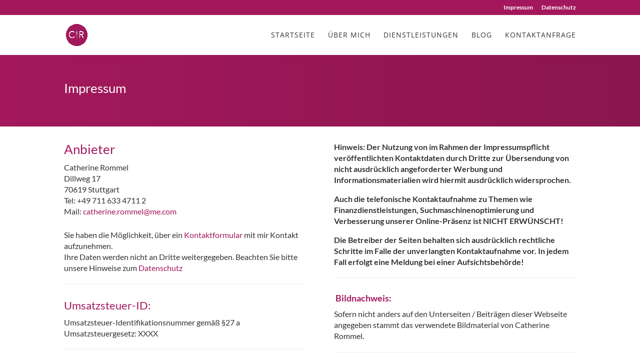

--- FILE ---
content_type: text/css; charset=utf-8
request_url: https://www.rommelcoacht.de/wp-content/et-cache/10/et-divi-dynamic-tb-832-tb-632-10-late.css?ver=1769005586
body_size: 881
content:
.et_pb_post{margin-bottom:60px;word-wrap:break-word}.et_pb_fullwidth_post_content.et_pb_with_border img,.et_pb_post_content.et_pb_with_border img,.et_pb_with_border .et_pb_post .et_pb_slides,.et_pb_with_border .et_pb_post img:not(.woocommerce-placeholder),.et_pb_with_border.et_pb_posts .et_pb_post,.et_pb_with_border.et_pb_posts_nav span.nav-next a,.et_pb_with_border.et_pb_posts_nav span.nav-previous a{border:0 solid #333}.et_pb_post .entry-content{padding-top:30px}.et_pb_post .entry-featured-image-url{display:block;position:relative;margin-bottom:30px}.et_pb_post .entry-title a,.et_pb_post h2 a{text-decoration:none}.et_pb_post .post-meta{font-size:14px;margin-bottom:6px}.et_pb_post .more,.et_pb_post .post-meta a{text-decoration:none}.et_pb_post .more{color:#82c0c7}.et_pb_posts a.more-link{clear:both;display:block}.et_pb_posts .et_pb_post{position:relative}.et_pb_has_overlay.et_pb_post .et_pb_image_container a{display:block;position:relative;overflow:hidden}.et_pb_image_container img,.et_pb_post a img{vertical-align:bottom;max-width:100%}@media (min-width:981px) and (max-width:1100px){.et_pb_post{margin-bottom:42px}}@media (max-width:980px){.et_pb_post{margin-bottom:42px}.et_pb_bg_layout_light_tablet .et_pb_post .post-meta,.et_pb_bg_layout_light_tablet .et_pb_post .post-meta a,.et_pb_bg_layout_light_tablet .et_pb_post p{color:#666}.et_pb_bg_layout_dark_tablet .et_pb_post .post-meta,.et_pb_bg_layout_dark_tablet .et_pb_post .post-meta a,.et_pb_bg_layout_dark_tablet .et_pb_post p{color:inherit}.et_pb_bg_layout_dark_tablet .comment_postinfo a,.et_pb_bg_layout_dark_tablet .comment_postinfo span{color:#fff}}@media (max-width:767px){.et_pb_post{margin-bottom:42px}.et_pb_post>h2{font-size:18px}.et_pb_bg_layout_light_phone .et_pb_post .post-meta,.et_pb_bg_layout_light_phone .et_pb_post .post-meta a,.et_pb_bg_layout_light_phone .et_pb_post p{color:#666}.et_pb_bg_layout_dark_phone .et_pb_post .post-meta,.et_pb_bg_layout_dark_phone .et_pb_post .post-meta a,.et_pb_bg_layout_dark_phone .et_pb_post p{color:inherit}.et_pb_bg_layout_dark_phone .comment_postinfo a,.et_pb_bg_layout_dark_phone .comment_postinfo span{color:#fff}}@media (max-width:479px){.et_pb_post{margin-bottom:42px}.et_pb_post h2{font-size:16px;padding-bottom:0}.et_pb_post .post-meta{color:#666;font-size:14px}}
@font-face{font-family:FontAwesome;font-style:normal;font-weight:400;font-display:block;src:url(//www.rommelcoacht.de/wp-content/themes/Divi/core/admin/fonts/fontawesome/fa-regular-400.eot);src:url(//www.rommelcoacht.de/wp-content/themes/Divi/core/admin/fonts/fontawesome/fa-regular-400.eot?#iefix) format("embedded-opentype"),url(//www.rommelcoacht.de/wp-content/themes/Divi/core/admin/fonts/fontawesome/fa-regular-400.woff2) format("woff2"),url(//www.rommelcoacht.de/wp-content/themes/Divi/core/admin/fonts/fontawesome/fa-regular-400.woff) format("woff"),url(//www.rommelcoacht.de/wp-content/themes/Divi/core/admin/fonts/fontawesome/fa-regular-400.ttf) format("truetype"),url(//www.rommelcoacht.de/wp-content/themes/Divi/core/admin/fonts/fontawesome/fa-regular-400.svg#fontawesome) format("svg")}@font-face{font-family:FontAwesome;font-style:normal;font-weight:900;font-display:block;src:url(//www.rommelcoacht.de/wp-content/themes/Divi/core/admin/fonts/fontawesome/fa-solid-900.eot);src:url(//www.rommelcoacht.de/wp-content/themes/Divi/core/admin/fonts/fontawesome/fa-solid-900.eot?#iefix) format("embedded-opentype"),url(//www.rommelcoacht.de/wp-content/themes/Divi/core/admin/fonts/fontawesome/fa-solid-900.woff2) format("woff2"),url(//www.rommelcoacht.de/wp-content/themes/Divi/core/admin/fonts/fontawesome/fa-solid-900.woff) format("woff"),url(//www.rommelcoacht.de/wp-content/themes/Divi/core/admin/fonts/fontawesome/fa-solid-900.ttf) format("truetype"),url(//www.rommelcoacht.de/wp-content/themes/Divi/core/admin/fonts/fontawesome/fa-solid-900.svg#fontawesome) format("svg")}@font-face{font-family:FontAwesome;font-style:normal;font-weight:400;font-display:block;src:url(//www.rommelcoacht.de/wp-content/themes/Divi/core/admin/fonts/fontawesome/fa-brands-400.eot);src:url(//www.rommelcoacht.de/wp-content/themes/Divi/core/admin/fonts/fontawesome/fa-brands-400.eot?#iefix) format("embedded-opentype"),url(//www.rommelcoacht.de/wp-content/themes/Divi/core/admin/fonts/fontawesome/fa-brands-400.woff2) format("woff2"),url(//www.rommelcoacht.de/wp-content/themes/Divi/core/admin/fonts/fontawesome/fa-brands-400.woff) format("woff"),url(//www.rommelcoacht.de/wp-content/themes/Divi/core/admin/fonts/fontawesome/fa-brands-400.ttf) format("truetype"),url(//www.rommelcoacht.de/wp-content/themes/Divi/core/admin/fonts/fontawesome/fa-brands-400.svg#fontawesome) format("svg")}
@font-face{font-family:ETmodules;font-display:block;src:url(//www.rommelcoacht.de/wp-content/themes/Divi/core/admin/fonts/modules/social/modules.eot);src:url(//www.rommelcoacht.de/wp-content/themes/Divi/core/admin/fonts/modules/social/modules.eot?#iefix) format("embedded-opentype"),url(//www.rommelcoacht.de/wp-content/themes/Divi/core/admin/fonts/modules/social/modules.woff) format("woff"),url(//www.rommelcoacht.de/wp-content/themes/Divi/core/admin/fonts/modules/social/modules.ttf) format("truetype"),url(//www.rommelcoacht.de/wp-content/themes/Divi/core/admin/fonts/modules/social/modules.svg#ETmodules) format("svg");font-weight:400;font-style:normal}

--- FILE ---
content_type: text/css; charset=utf-8
request_url: https://www.rommelcoacht.de/wp-content/themes/Divi_child/style.css?ver=4.27.5
body_size: 96
content:
/*
Theme Name: Cord Media Divi Child Theme
Theme URI: http://www.elegantthemes.com/gallery/divi/
Version: 1.0
Description: Erstellt von Cord Media Digital Services
Template: Divi
Author: Frank Oschatz
Author URI: https://www.cordmedia.de
*/

 
/* =Theme customization starts here
------------------------------------------------------- */







--- FILE ---
content_type: text/css; charset=utf-8
request_url: https://www.rommelcoacht.de/wp-content/uploads/gfonts_local/gfonts_local.css?ver=6.9
body_size: 1572
content:
@font-face { font-family: "Lato";font-style: normal;font-weight: 400;font-display: swap;
						src: url("https://www.rommelcoacht.de/wp-content/uploads/gfonts_local/Lato/Lato_100.eot"); /* IE9 Compat Modes */
						src: url("https://www.rommelcoacht.de/wp-content/uploads/gfonts_local/Lato/Lato_100.eot?#iefix") format("embedded-opentype"), /* IE6-IE8 */
							 url("https://www.rommelcoacht.de/wp-content/uploads/gfonts_local/Lato/Lato_100.woff2") format("woff2"), /* Super Modern Browsers */
							 url("https://www.rommelcoacht.de/wp-content/uploads/gfonts_local/Lato/Lato_100.woff") format("woff"), /* Pretty Modern Browsers */
							 url("https://www.rommelcoacht.de/wp-content/uploads/gfonts_local/Lato/Lato_100.ttf")  format("truetype"), /* Safari, Android, iOS */
						 url("https://www.rommelcoacht.de/wp-content/uploads/gfonts_local/Lato/Lato_100.svg#svgFontName") format("svg"); /* Legacy iOS */ }
@font-face { font-family: "Lato";font-style: italic;font-weight: 400;font-display: swap;
						src: url("https://www.rommelcoacht.de/wp-content/uploads/gfonts_local/Lato/Lato_100italic.eot"); /* IE9 Compat Modes */
						src: url("https://www.rommelcoacht.de/wp-content/uploads/gfonts_local/Lato/Lato_100italic.eot?#iefix") format("embedded-opentype"), /* IE6-IE8 */
							 url("https://www.rommelcoacht.de/wp-content/uploads/gfonts_local/Lato/Lato_100italic.woff2") format("woff2"), /* Super Modern Browsers */
							 url("https://www.rommelcoacht.de/wp-content/uploads/gfonts_local/Lato/Lato_100italic.woff") format("woff"), /* Pretty Modern Browsers */
							 url("https://www.rommelcoacht.de/wp-content/uploads/gfonts_local/Lato/Lato_100italic.ttf")  format("truetype"), /* Safari, Android, iOS */
						 url("https://www.rommelcoacht.de/wp-content/uploads/gfonts_local/Lato/Lato_100italic.svg#svgFontName") format("svg"); /* Legacy iOS */ }
@font-face { font-family: "Lato";font-style: normal;font-weight: 300;font-display: swap;
						src: url("https://www.rommelcoacht.de/wp-content/uploads/gfonts_local/Lato/Lato_300.eot"); /* IE9 Compat Modes */
						src: url("https://www.rommelcoacht.de/wp-content/uploads/gfonts_local/Lato/Lato_300.eot?#iefix") format("embedded-opentype"), /* IE6-IE8 */
							 url("https://www.rommelcoacht.de/wp-content/uploads/gfonts_local/Lato/Lato_300.woff2") format("woff2"), /* Super Modern Browsers */
							 url("https://www.rommelcoacht.de/wp-content/uploads/gfonts_local/Lato/Lato_300.woff") format("woff"), /* Pretty Modern Browsers */
							 url("https://www.rommelcoacht.de/wp-content/uploads/gfonts_local/Lato/Lato_300.ttf")  format("truetype"), /* Safari, Android, iOS */
						 url("https://www.rommelcoacht.de/wp-content/uploads/gfonts_local/Lato/Lato_300.svg#svgFontName") format("svg"); /* Legacy iOS */ }
@font-face { font-family: "Lato";font-style: italic;font-weight: 300;font-display: swap;
						src: url("https://www.rommelcoacht.de/wp-content/uploads/gfonts_local/Lato/Lato_300italic.eot"); /* IE9 Compat Modes */
						src: url("https://www.rommelcoacht.de/wp-content/uploads/gfonts_local/Lato/Lato_300italic.eot?#iefix") format("embedded-opentype"), /* IE6-IE8 */
							 url("https://www.rommelcoacht.de/wp-content/uploads/gfonts_local/Lato/Lato_300italic.woff2") format("woff2"), /* Super Modern Browsers */
							 url("https://www.rommelcoacht.de/wp-content/uploads/gfonts_local/Lato/Lato_300italic.woff") format("woff"), /* Pretty Modern Browsers */
							 url("https://www.rommelcoacht.de/wp-content/uploads/gfonts_local/Lato/Lato_300italic.ttf")  format("truetype"), /* Safari, Android, iOS */
						 url("https://www.rommelcoacht.de/wp-content/uploads/gfonts_local/Lato/Lato_300italic.svg#svgFontName") format("svg"); /* Legacy iOS */ }
@font-face { font-family: "Lato";font-style: normal;font-weight: 700;font-display: swap;
						src: url("https://www.rommelcoacht.de/wp-content/uploads/gfonts_local/Lato/Lato_700.eot"); /* IE9 Compat Modes */
						src: url("https://www.rommelcoacht.de/wp-content/uploads/gfonts_local/Lato/Lato_700.eot?#iefix") format("embedded-opentype"), /* IE6-IE8 */
							 url("https://www.rommelcoacht.de/wp-content/uploads/gfonts_local/Lato/Lato_700.woff2") format("woff2"), /* Super Modern Browsers */
							 url("https://www.rommelcoacht.de/wp-content/uploads/gfonts_local/Lato/Lato_700.woff") format("woff"), /* Pretty Modern Browsers */
							 url("https://www.rommelcoacht.de/wp-content/uploads/gfonts_local/Lato/Lato_700.ttf")  format("truetype"), /* Safari, Android, iOS */
						 url("https://www.rommelcoacht.de/wp-content/uploads/gfonts_local/Lato/Lato_700.svg#svgFontName") format("svg"); /* Legacy iOS */ }
@font-face { font-family: "Lato";font-style: italic;font-weight: 700;font-display: swap;
						src: url("https://www.rommelcoacht.de/wp-content/uploads/gfonts_local/Lato/Lato_700italic.eot"); /* IE9 Compat Modes */
						src: url("https://www.rommelcoacht.de/wp-content/uploads/gfonts_local/Lato/Lato_700italic.eot?#iefix") format("embedded-opentype"), /* IE6-IE8 */
							 url("https://www.rommelcoacht.de/wp-content/uploads/gfonts_local/Lato/Lato_700italic.woff2") format("woff2"), /* Super Modern Browsers */
							 url("https://www.rommelcoacht.de/wp-content/uploads/gfonts_local/Lato/Lato_700italic.woff") format("woff"), /* Pretty Modern Browsers */
							 url("https://www.rommelcoacht.de/wp-content/uploads/gfonts_local/Lato/Lato_700italic.ttf")  format("truetype"), /* Safari, Android, iOS */
						 url("https://www.rommelcoacht.de/wp-content/uploads/gfonts_local/Lato/Lato_700italic.svg#svgFontName") format("svg"); /* Legacy iOS */ }
@font-face { font-family: "Lato";font-style: normal;font-weight: 900;font-display: swap;
						src: url("https://www.rommelcoacht.de/wp-content/uploads/gfonts_local/Lato/Lato_900.eot"); /* IE9 Compat Modes */
						src: url("https://www.rommelcoacht.de/wp-content/uploads/gfonts_local/Lato/Lato_900.eot?#iefix") format("embedded-opentype"), /* IE6-IE8 */
							 url("https://www.rommelcoacht.de/wp-content/uploads/gfonts_local/Lato/Lato_900.woff2") format("woff2"), /* Super Modern Browsers */
							 url("https://www.rommelcoacht.de/wp-content/uploads/gfonts_local/Lato/Lato_900.woff") format("woff"), /* Pretty Modern Browsers */
							 url("https://www.rommelcoacht.de/wp-content/uploads/gfonts_local/Lato/Lato_900.ttf")  format("truetype"), /* Safari, Android, iOS */
						 url("https://www.rommelcoacht.de/wp-content/uploads/gfonts_local/Lato/Lato_900.svg#svgFontName") format("svg"); /* Legacy iOS */ }
@font-face { font-family: "Lato";font-style: italic;font-weight: 900;font-display: swap;
						src: url("https://www.rommelcoacht.de/wp-content/uploads/gfonts_local/Lato/Lato_900italic.eot"); /* IE9 Compat Modes */
						src: url("https://www.rommelcoacht.de/wp-content/uploads/gfonts_local/Lato/Lato_900italic.eot?#iefix") format("embedded-opentype"), /* IE6-IE8 */
							 url("https://www.rommelcoacht.de/wp-content/uploads/gfonts_local/Lato/Lato_900italic.woff2") format("woff2"), /* Super Modern Browsers */
							 url("https://www.rommelcoacht.de/wp-content/uploads/gfonts_local/Lato/Lato_900italic.woff") format("woff"), /* Pretty Modern Browsers */
							 url("https://www.rommelcoacht.de/wp-content/uploads/gfonts_local/Lato/Lato_900italic.ttf")  format("truetype"), /* Safari, Android, iOS */
						 url("https://www.rommelcoacht.de/wp-content/uploads/gfonts_local/Lato/Lato_900italic.svg#svgFontName") format("svg"); /* Legacy iOS */ }
@font-face { font-family: "Lato";font-style: italic;font-weight: 400;font-display: swap;
						src: url("https://www.rommelcoacht.de/wp-content/uploads/gfonts_local/Lato/Lato_italic.eot"); /* IE9 Compat Modes */
						src: url("https://www.rommelcoacht.de/wp-content/uploads/gfonts_local/Lato/Lato_italic.eot?#iefix") format("embedded-opentype"), /* IE6-IE8 */
							 url("https://www.rommelcoacht.de/wp-content/uploads/gfonts_local/Lato/Lato_italic.woff2") format("woff2"), /* Super Modern Browsers */
							 url("https://www.rommelcoacht.de/wp-content/uploads/gfonts_local/Lato/Lato_italic.woff") format("woff"), /* Pretty Modern Browsers */
							 url("https://www.rommelcoacht.de/wp-content/uploads/gfonts_local/Lato/Lato_italic.ttf")  format("truetype"), /* Safari, Android, iOS */
						 url("https://www.rommelcoacht.de/wp-content/uploads/gfonts_local/Lato/Lato_italic.svg#svgFontName") format("svg"); /* Legacy iOS */ }
@font-face { font-family: "Lato";font-style: regular;font-weight: 400;font-display: swap;
						src: url("https://www.rommelcoacht.de/wp-content/uploads/gfonts_local/Lato/Lato_regular.eot"); /* IE9 Compat Modes */
						src: url("https://www.rommelcoacht.de/wp-content/uploads/gfonts_local/Lato/Lato_regular.eot?#iefix") format("embedded-opentype"), /* IE6-IE8 */
							 url("https://www.rommelcoacht.de/wp-content/uploads/gfonts_local/Lato/Lato_regular.woff2") format("woff2"), /* Super Modern Browsers */
							 url("https://www.rommelcoacht.de/wp-content/uploads/gfonts_local/Lato/Lato_regular.woff") format("woff"), /* Pretty Modern Browsers */
							 url("https://www.rommelcoacht.de/wp-content/uploads/gfonts_local/Lato/Lato_regular.ttf")  format("truetype"), /* Safari, Android, iOS */
						 url("https://www.rommelcoacht.de/wp-content/uploads/gfonts_local/Lato/Lato_regular.svg#svgFontName") format("svg"); /* Legacy iOS */ }
@font-face { font-family: "Open Sans";font-style: normal;font-weight: 300;font-display: swap;
						src: url("https://www.rommelcoacht.de/wp-content/uploads/gfonts_local/Open_Sans/Open_Sans_300.eot"); /* IE9 Compat Modes */
						src: url("https://www.rommelcoacht.de/wp-content/uploads/gfonts_local/Open_Sans/Open_Sans_300.eot?#iefix") format("embedded-opentype"), /* IE6-IE8 */
							 url("https://www.rommelcoacht.de/wp-content/uploads/gfonts_local/Open_Sans/Open_Sans_300.woff2") format("woff2"), /* Super Modern Browsers */
							 url("https://www.rommelcoacht.de/wp-content/uploads/gfonts_local/Open_Sans/Open_Sans_300.woff") format("woff"), /* Pretty Modern Browsers */
							 url("https://www.rommelcoacht.de/wp-content/uploads/gfonts_local/Open_Sans/Open_Sans_300.ttf")  format("truetype"), /* Safari, Android, iOS */
						 url("https://www.rommelcoacht.de/wp-content/uploads/gfonts_local/Open_Sans/Open_Sans_300.svg#svgFontName") format("svg"); /* Legacy iOS */ }
@font-face { font-family: "Open Sans";font-style: italic;font-weight: 300;font-display: swap;
						src: url("https://www.rommelcoacht.de/wp-content/uploads/gfonts_local/Open_Sans/Open_Sans_300italic.eot"); /* IE9 Compat Modes */
						src: url("https://www.rommelcoacht.de/wp-content/uploads/gfonts_local/Open_Sans/Open_Sans_300italic.eot?#iefix") format("embedded-opentype"), /* IE6-IE8 */
							 url("https://www.rommelcoacht.de/wp-content/uploads/gfonts_local/Open_Sans/Open_Sans_300italic.woff2") format("woff2"), /* Super Modern Browsers */
							 url("https://www.rommelcoacht.de/wp-content/uploads/gfonts_local/Open_Sans/Open_Sans_300italic.woff") format("woff"), /* Pretty Modern Browsers */
							 url("https://www.rommelcoacht.de/wp-content/uploads/gfonts_local/Open_Sans/Open_Sans_300italic.ttf")  format("truetype"), /* Safari, Android, iOS */
						 url("https://www.rommelcoacht.de/wp-content/uploads/gfonts_local/Open_Sans/Open_Sans_300italic.svg#svgFontName") format("svg"); /* Legacy iOS */ }
@font-face { font-family: "Open Sans";font-style: normal;font-weight: 500;font-display: swap;
						src: url("https://www.rommelcoacht.de/wp-content/uploads/gfonts_local/Open_Sans/Open_Sans_500.eot"); /* IE9 Compat Modes */
						src: url("https://www.rommelcoacht.de/wp-content/uploads/gfonts_local/Open_Sans/Open_Sans_500.eot?#iefix") format("embedded-opentype"), /* IE6-IE8 */
							 url("https://www.rommelcoacht.de/wp-content/uploads/gfonts_local/Open_Sans/Open_Sans_500.woff2") format("woff2"), /* Super Modern Browsers */
							 url("https://www.rommelcoacht.de/wp-content/uploads/gfonts_local/Open_Sans/Open_Sans_500.woff") format("woff"), /* Pretty Modern Browsers */
							 url("https://www.rommelcoacht.de/wp-content/uploads/gfonts_local/Open_Sans/Open_Sans_500.ttf")  format("truetype"), /* Safari, Android, iOS */
						 url("https://www.rommelcoacht.de/wp-content/uploads/gfonts_local/Open_Sans/Open_Sans_500.svg#svgFontName") format("svg"); /* Legacy iOS */ }
@font-face { font-family: "Open Sans";font-style: italic;font-weight: 500;font-display: swap;
						src: url("https://www.rommelcoacht.de/wp-content/uploads/gfonts_local/Open_Sans/Open_Sans_500italic.eot"); /* IE9 Compat Modes */
						src: url("https://www.rommelcoacht.de/wp-content/uploads/gfonts_local/Open_Sans/Open_Sans_500italic.eot?#iefix") format("embedded-opentype"), /* IE6-IE8 */
							 url("https://www.rommelcoacht.de/wp-content/uploads/gfonts_local/Open_Sans/Open_Sans_500italic.woff2") format("woff2"), /* Super Modern Browsers */
							 url("https://www.rommelcoacht.de/wp-content/uploads/gfonts_local/Open_Sans/Open_Sans_500italic.woff") format("woff"), /* Pretty Modern Browsers */
							 url("https://www.rommelcoacht.de/wp-content/uploads/gfonts_local/Open_Sans/Open_Sans_500italic.ttf")  format("truetype"), /* Safari, Android, iOS */
						 url("https://www.rommelcoacht.de/wp-content/uploads/gfonts_local/Open_Sans/Open_Sans_500italic.svg#svgFontName") format("svg"); /* Legacy iOS */ }
@font-face { font-family: "Open Sans";font-style: normal;font-weight: 600;font-display: swap;
						src: url("https://www.rommelcoacht.de/wp-content/uploads/gfonts_local/Open_Sans/Open_Sans_600.eot"); /* IE9 Compat Modes */
						src: url("https://www.rommelcoacht.de/wp-content/uploads/gfonts_local/Open_Sans/Open_Sans_600.eot?#iefix") format("embedded-opentype"), /* IE6-IE8 */
							 url("https://www.rommelcoacht.de/wp-content/uploads/gfonts_local/Open_Sans/Open_Sans_600.woff2") format("woff2"), /* Super Modern Browsers */
							 url("https://www.rommelcoacht.de/wp-content/uploads/gfonts_local/Open_Sans/Open_Sans_600.woff") format("woff"), /* Pretty Modern Browsers */
							 url("https://www.rommelcoacht.de/wp-content/uploads/gfonts_local/Open_Sans/Open_Sans_600.ttf")  format("truetype"), /* Safari, Android, iOS */
						 url("https://www.rommelcoacht.de/wp-content/uploads/gfonts_local/Open_Sans/Open_Sans_600.svg#svgFontName") format("svg"); /* Legacy iOS */ }
@font-face { font-family: "Open Sans";font-style: italic;font-weight: 600;font-display: swap;
						src: url("https://www.rommelcoacht.de/wp-content/uploads/gfonts_local/Open_Sans/Open_Sans_600italic.eot"); /* IE9 Compat Modes */
						src: url("https://www.rommelcoacht.de/wp-content/uploads/gfonts_local/Open_Sans/Open_Sans_600italic.eot?#iefix") format("embedded-opentype"), /* IE6-IE8 */
							 url("https://www.rommelcoacht.de/wp-content/uploads/gfonts_local/Open_Sans/Open_Sans_600italic.woff2") format("woff2"), /* Super Modern Browsers */
							 url("https://www.rommelcoacht.de/wp-content/uploads/gfonts_local/Open_Sans/Open_Sans_600italic.woff") format("woff"), /* Pretty Modern Browsers */
							 url("https://www.rommelcoacht.de/wp-content/uploads/gfonts_local/Open_Sans/Open_Sans_600italic.ttf")  format("truetype"), /* Safari, Android, iOS */
						 url("https://www.rommelcoacht.de/wp-content/uploads/gfonts_local/Open_Sans/Open_Sans_600italic.svg#svgFontName") format("svg"); /* Legacy iOS */ }
@font-face { font-family: "Open Sans";font-style: normal;font-weight: 700;font-display: swap;
						src: url("https://www.rommelcoacht.de/wp-content/uploads/gfonts_local/Open_Sans/Open_Sans_700.eot"); /* IE9 Compat Modes */
						src: url("https://www.rommelcoacht.de/wp-content/uploads/gfonts_local/Open_Sans/Open_Sans_700.eot?#iefix") format("embedded-opentype"), /* IE6-IE8 */
							 url("https://www.rommelcoacht.de/wp-content/uploads/gfonts_local/Open_Sans/Open_Sans_700.woff2") format("woff2"), /* Super Modern Browsers */
							 url("https://www.rommelcoacht.de/wp-content/uploads/gfonts_local/Open_Sans/Open_Sans_700.woff") format("woff"), /* Pretty Modern Browsers */
							 url("https://www.rommelcoacht.de/wp-content/uploads/gfonts_local/Open_Sans/Open_Sans_700.ttf")  format("truetype"), /* Safari, Android, iOS */
						 url("https://www.rommelcoacht.de/wp-content/uploads/gfonts_local/Open_Sans/Open_Sans_700.svg#svgFontName") format("svg"); /* Legacy iOS */ }
@font-face { font-family: "Open Sans";font-style: italic;font-weight: 700;font-display: swap;
						src: url("https://www.rommelcoacht.de/wp-content/uploads/gfonts_local/Open_Sans/Open_Sans_700italic.eot"); /* IE9 Compat Modes */
						src: url("https://www.rommelcoacht.de/wp-content/uploads/gfonts_local/Open_Sans/Open_Sans_700italic.eot?#iefix") format("embedded-opentype"), /* IE6-IE8 */
							 url("https://www.rommelcoacht.de/wp-content/uploads/gfonts_local/Open_Sans/Open_Sans_700italic.woff2") format("woff2"), /* Super Modern Browsers */
							 url("https://www.rommelcoacht.de/wp-content/uploads/gfonts_local/Open_Sans/Open_Sans_700italic.woff") format("woff"), /* Pretty Modern Browsers */
							 url("https://www.rommelcoacht.de/wp-content/uploads/gfonts_local/Open_Sans/Open_Sans_700italic.ttf")  format("truetype"), /* Safari, Android, iOS */
						 url("https://www.rommelcoacht.de/wp-content/uploads/gfonts_local/Open_Sans/Open_Sans_700italic.svg#svgFontName") format("svg"); /* Legacy iOS */ }
@font-face { font-family: "Open Sans";font-style: normal;font-weight: 800;font-display: swap;
						src: url("https://www.rommelcoacht.de/wp-content/uploads/gfonts_local/Open_Sans/Open_Sans_800.eot"); /* IE9 Compat Modes */
						src: url("https://www.rommelcoacht.de/wp-content/uploads/gfonts_local/Open_Sans/Open_Sans_800.eot?#iefix") format("embedded-opentype"), /* IE6-IE8 */
							 url("https://www.rommelcoacht.de/wp-content/uploads/gfonts_local/Open_Sans/Open_Sans_800.woff2") format("woff2"), /* Super Modern Browsers */
							 url("https://www.rommelcoacht.de/wp-content/uploads/gfonts_local/Open_Sans/Open_Sans_800.woff") format("woff"), /* Pretty Modern Browsers */
							 url("https://www.rommelcoacht.de/wp-content/uploads/gfonts_local/Open_Sans/Open_Sans_800.ttf")  format("truetype"), /* Safari, Android, iOS */
						 url("https://www.rommelcoacht.de/wp-content/uploads/gfonts_local/Open_Sans/Open_Sans_800.svg#svgFontName") format("svg"); /* Legacy iOS */ }
@font-face { font-family: "Open Sans";font-style: italic;font-weight: 800;font-display: swap;
						src: url("https://www.rommelcoacht.de/wp-content/uploads/gfonts_local/Open_Sans/Open_Sans_800italic.eot"); /* IE9 Compat Modes */
						src: url("https://www.rommelcoacht.de/wp-content/uploads/gfonts_local/Open_Sans/Open_Sans_800italic.eot?#iefix") format("embedded-opentype"), /* IE6-IE8 */
							 url("https://www.rommelcoacht.de/wp-content/uploads/gfonts_local/Open_Sans/Open_Sans_800italic.woff2") format("woff2"), /* Super Modern Browsers */
							 url("https://www.rommelcoacht.de/wp-content/uploads/gfonts_local/Open_Sans/Open_Sans_800italic.woff") format("woff"), /* Pretty Modern Browsers */
							 url("https://www.rommelcoacht.de/wp-content/uploads/gfonts_local/Open_Sans/Open_Sans_800italic.ttf")  format("truetype"), /* Safari, Android, iOS */
						 url("https://www.rommelcoacht.de/wp-content/uploads/gfonts_local/Open_Sans/Open_Sans_800italic.svg#svgFontName") format("svg"); /* Legacy iOS */ }
@font-face { font-family: "Open Sans";font-style: italic;font-weight: 400;font-display: swap;
						src: url("https://www.rommelcoacht.de/wp-content/uploads/gfonts_local/Open_Sans/Open_Sans_italic.eot"); /* IE9 Compat Modes */
						src: url("https://www.rommelcoacht.de/wp-content/uploads/gfonts_local/Open_Sans/Open_Sans_italic.eot?#iefix") format("embedded-opentype"), /* IE6-IE8 */
							 url("https://www.rommelcoacht.de/wp-content/uploads/gfonts_local/Open_Sans/Open_Sans_italic.woff2") format("woff2"), /* Super Modern Browsers */
							 url("https://www.rommelcoacht.de/wp-content/uploads/gfonts_local/Open_Sans/Open_Sans_italic.woff") format("woff"), /* Pretty Modern Browsers */
							 url("https://www.rommelcoacht.de/wp-content/uploads/gfonts_local/Open_Sans/Open_Sans_italic.ttf")  format("truetype"), /* Safari, Android, iOS */
						 url("https://www.rommelcoacht.de/wp-content/uploads/gfonts_local/Open_Sans/Open_Sans_italic.svg#svgFontName") format("svg"); /* Legacy iOS */ }
@font-face { font-family: "Open Sans";font-style: regular;font-weight: 400;font-display: swap;
						src: url("https://www.rommelcoacht.de/wp-content/uploads/gfonts_local/Open_Sans/Open_Sans_regular.eot"); /* IE9 Compat Modes */
						src: url("https://www.rommelcoacht.de/wp-content/uploads/gfonts_local/Open_Sans/Open_Sans_regular.eot?#iefix") format("embedded-opentype"), /* IE6-IE8 */
							 url("https://www.rommelcoacht.de/wp-content/uploads/gfonts_local/Open_Sans/Open_Sans_regular.woff2") format("woff2"), /* Super Modern Browsers */
							 url("https://www.rommelcoacht.de/wp-content/uploads/gfonts_local/Open_Sans/Open_Sans_regular.woff") format("woff"), /* Pretty Modern Browsers */
							 url("https://www.rommelcoacht.de/wp-content/uploads/gfonts_local/Open_Sans/Open_Sans_regular.ttf")  format("truetype"), /* Safari, Android, iOS */
						 url("https://www.rommelcoacht.de/wp-content/uploads/gfonts_local/Open_Sans/Open_Sans_regular.svg#svgFontName") format("svg"); /* Legacy iOS */ }
@font-face { font-family: "Poppins";font-style: normal;font-weight: 400;font-display: swap;
						src: url("https://www.rommelcoacht.de/wp-content/uploads/gfonts_local/Poppins/Poppins_100.eot"); /* IE9 Compat Modes */
						src: url("https://www.rommelcoacht.de/wp-content/uploads/gfonts_local/Poppins/Poppins_100.eot?#iefix") format("embedded-opentype"), /* IE6-IE8 */
							 url("https://www.rommelcoacht.de/wp-content/uploads/gfonts_local/Poppins/Poppins_100.woff2") format("woff2"), /* Super Modern Browsers */
							 url("https://www.rommelcoacht.de/wp-content/uploads/gfonts_local/Poppins/Poppins_100.woff") format("woff"), /* Pretty Modern Browsers */
							 url("https://www.rommelcoacht.de/wp-content/uploads/gfonts_local/Poppins/Poppins_100.ttf")  format("truetype"), /* Safari, Android, iOS */
						 url("https://www.rommelcoacht.de/wp-content/uploads/gfonts_local/Poppins/Poppins_100.svg#svgFontName") format("svg"); /* Legacy iOS */ }
@font-face { font-family: "Poppins";font-style: italic;font-weight: 400;font-display: swap;
						src: url("https://www.rommelcoacht.de/wp-content/uploads/gfonts_local/Poppins/Poppins_100italic.eot"); /* IE9 Compat Modes */
						src: url("https://www.rommelcoacht.de/wp-content/uploads/gfonts_local/Poppins/Poppins_100italic.eot?#iefix") format("embedded-opentype"), /* IE6-IE8 */
							 url("https://www.rommelcoacht.de/wp-content/uploads/gfonts_local/Poppins/Poppins_100italic.woff2") format("woff2"), /* Super Modern Browsers */
							 url("https://www.rommelcoacht.de/wp-content/uploads/gfonts_local/Poppins/Poppins_100italic.woff") format("woff"), /* Pretty Modern Browsers */
							 url("https://www.rommelcoacht.de/wp-content/uploads/gfonts_local/Poppins/Poppins_100italic.ttf")  format("truetype"), /* Safari, Android, iOS */
						 url("https://www.rommelcoacht.de/wp-content/uploads/gfonts_local/Poppins/Poppins_100italic.svg#svgFontName") format("svg"); /* Legacy iOS */ }
@font-face { font-family: "Poppins";font-style: normal;font-weight: 200;font-display: swap;
						src: url("https://www.rommelcoacht.de/wp-content/uploads/gfonts_local/Poppins/Poppins_200.eot"); /* IE9 Compat Modes */
						src: url("https://www.rommelcoacht.de/wp-content/uploads/gfonts_local/Poppins/Poppins_200.eot?#iefix") format("embedded-opentype"), /* IE6-IE8 */
							 url("https://www.rommelcoacht.de/wp-content/uploads/gfonts_local/Poppins/Poppins_200.woff2") format("woff2"), /* Super Modern Browsers */
							 url("https://www.rommelcoacht.de/wp-content/uploads/gfonts_local/Poppins/Poppins_200.woff") format("woff"), /* Pretty Modern Browsers */
							 url("https://www.rommelcoacht.de/wp-content/uploads/gfonts_local/Poppins/Poppins_200.ttf")  format("truetype"), /* Safari, Android, iOS */
						 url("https://www.rommelcoacht.de/wp-content/uploads/gfonts_local/Poppins/Poppins_200.svg#svgFontName") format("svg"); /* Legacy iOS */ }
@font-face { font-family: "Poppins";font-style: italic;font-weight: 200;font-display: swap;
						src: url("https://www.rommelcoacht.de/wp-content/uploads/gfonts_local/Poppins/Poppins_200italic.eot"); /* IE9 Compat Modes */
						src: url("https://www.rommelcoacht.de/wp-content/uploads/gfonts_local/Poppins/Poppins_200italic.eot?#iefix") format("embedded-opentype"), /* IE6-IE8 */
							 url("https://www.rommelcoacht.de/wp-content/uploads/gfonts_local/Poppins/Poppins_200italic.woff2") format("woff2"), /* Super Modern Browsers */
							 url("https://www.rommelcoacht.de/wp-content/uploads/gfonts_local/Poppins/Poppins_200italic.woff") format("woff"), /* Pretty Modern Browsers */
							 url("https://www.rommelcoacht.de/wp-content/uploads/gfonts_local/Poppins/Poppins_200italic.ttf")  format("truetype"), /* Safari, Android, iOS */
						 url("https://www.rommelcoacht.de/wp-content/uploads/gfonts_local/Poppins/Poppins_200italic.svg#svgFontName") format("svg"); /* Legacy iOS */ }
@font-face { font-family: "Poppins";font-style: normal;font-weight: 300;font-display: swap;
						src: url("https://www.rommelcoacht.de/wp-content/uploads/gfonts_local/Poppins/Poppins_300.eot"); /* IE9 Compat Modes */
						src: url("https://www.rommelcoacht.de/wp-content/uploads/gfonts_local/Poppins/Poppins_300.eot?#iefix") format("embedded-opentype"), /* IE6-IE8 */
							 url("https://www.rommelcoacht.de/wp-content/uploads/gfonts_local/Poppins/Poppins_300.woff2") format("woff2"), /* Super Modern Browsers */
							 url("https://www.rommelcoacht.de/wp-content/uploads/gfonts_local/Poppins/Poppins_300.woff") format("woff"), /* Pretty Modern Browsers */
							 url("https://www.rommelcoacht.de/wp-content/uploads/gfonts_local/Poppins/Poppins_300.ttf")  format("truetype"), /* Safari, Android, iOS */
						 url("https://www.rommelcoacht.de/wp-content/uploads/gfonts_local/Poppins/Poppins_300.svg#svgFontName") format("svg"); /* Legacy iOS */ }
@font-face { font-family: "Poppins";font-style: italic;font-weight: 300;font-display: swap;
						src: url("https://www.rommelcoacht.de/wp-content/uploads/gfonts_local/Poppins/Poppins_300italic.eot"); /* IE9 Compat Modes */
						src: url("https://www.rommelcoacht.de/wp-content/uploads/gfonts_local/Poppins/Poppins_300italic.eot?#iefix") format("embedded-opentype"), /* IE6-IE8 */
							 url("https://www.rommelcoacht.de/wp-content/uploads/gfonts_local/Poppins/Poppins_300italic.woff2") format("woff2"), /* Super Modern Browsers */
							 url("https://www.rommelcoacht.de/wp-content/uploads/gfonts_local/Poppins/Poppins_300italic.woff") format("woff"), /* Pretty Modern Browsers */
							 url("https://www.rommelcoacht.de/wp-content/uploads/gfonts_local/Poppins/Poppins_300italic.ttf")  format("truetype"), /* Safari, Android, iOS */
						 url("https://www.rommelcoacht.de/wp-content/uploads/gfonts_local/Poppins/Poppins_300italic.svg#svgFontName") format("svg"); /* Legacy iOS */ }
@font-face { font-family: "Poppins";font-style: normal;font-weight: 500;font-display: swap;
						src: url("https://www.rommelcoacht.de/wp-content/uploads/gfonts_local/Poppins/Poppins_500.eot"); /* IE9 Compat Modes */
						src: url("https://www.rommelcoacht.de/wp-content/uploads/gfonts_local/Poppins/Poppins_500.eot?#iefix") format("embedded-opentype"), /* IE6-IE8 */
							 url("https://www.rommelcoacht.de/wp-content/uploads/gfonts_local/Poppins/Poppins_500.woff2") format("woff2"), /* Super Modern Browsers */
							 url("https://www.rommelcoacht.de/wp-content/uploads/gfonts_local/Poppins/Poppins_500.woff") format("woff"), /* Pretty Modern Browsers */
							 url("https://www.rommelcoacht.de/wp-content/uploads/gfonts_local/Poppins/Poppins_500.ttf")  format("truetype"), /* Safari, Android, iOS */
						 url("https://www.rommelcoacht.de/wp-content/uploads/gfonts_local/Poppins/Poppins_500.svg#svgFontName") format("svg"); /* Legacy iOS */ }
@font-face { font-family: "Poppins";font-style: italic;font-weight: 500;font-display: swap;
						src: url("https://www.rommelcoacht.de/wp-content/uploads/gfonts_local/Poppins/Poppins_500italic.eot"); /* IE9 Compat Modes */
						src: url("https://www.rommelcoacht.de/wp-content/uploads/gfonts_local/Poppins/Poppins_500italic.eot?#iefix") format("embedded-opentype"), /* IE6-IE8 */
							 url("https://www.rommelcoacht.de/wp-content/uploads/gfonts_local/Poppins/Poppins_500italic.woff2") format("woff2"), /* Super Modern Browsers */
							 url("https://www.rommelcoacht.de/wp-content/uploads/gfonts_local/Poppins/Poppins_500italic.woff") format("woff"), /* Pretty Modern Browsers */
							 url("https://www.rommelcoacht.de/wp-content/uploads/gfonts_local/Poppins/Poppins_500italic.ttf")  format("truetype"), /* Safari, Android, iOS */
						 url("https://www.rommelcoacht.de/wp-content/uploads/gfonts_local/Poppins/Poppins_500italic.svg#svgFontName") format("svg"); /* Legacy iOS */ }
@font-face { font-family: "Poppins";font-style: normal;font-weight: 600;font-display: swap;
						src: url("https://www.rommelcoacht.de/wp-content/uploads/gfonts_local/Poppins/Poppins_600.eot"); /* IE9 Compat Modes */
						src: url("https://www.rommelcoacht.de/wp-content/uploads/gfonts_local/Poppins/Poppins_600.eot?#iefix") format("embedded-opentype"), /* IE6-IE8 */
							 url("https://www.rommelcoacht.de/wp-content/uploads/gfonts_local/Poppins/Poppins_600.woff2") format("woff2"), /* Super Modern Browsers */
							 url("https://www.rommelcoacht.de/wp-content/uploads/gfonts_local/Poppins/Poppins_600.woff") format("woff"), /* Pretty Modern Browsers */
							 url("https://www.rommelcoacht.de/wp-content/uploads/gfonts_local/Poppins/Poppins_600.ttf")  format("truetype"), /* Safari, Android, iOS */
						 url("https://www.rommelcoacht.de/wp-content/uploads/gfonts_local/Poppins/Poppins_600.svg#svgFontName") format("svg"); /* Legacy iOS */ }
@font-face { font-family: "Poppins";font-style: italic;font-weight: 600;font-display: swap;
						src: url("https://www.rommelcoacht.de/wp-content/uploads/gfonts_local/Poppins/Poppins_600italic.eot"); /* IE9 Compat Modes */
						src: url("https://www.rommelcoacht.de/wp-content/uploads/gfonts_local/Poppins/Poppins_600italic.eot?#iefix") format("embedded-opentype"), /* IE6-IE8 */
							 url("https://www.rommelcoacht.de/wp-content/uploads/gfonts_local/Poppins/Poppins_600italic.woff2") format("woff2"), /* Super Modern Browsers */
							 url("https://www.rommelcoacht.de/wp-content/uploads/gfonts_local/Poppins/Poppins_600italic.woff") format("woff"), /* Pretty Modern Browsers */
							 url("https://www.rommelcoacht.de/wp-content/uploads/gfonts_local/Poppins/Poppins_600italic.ttf")  format("truetype"), /* Safari, Android, iOS */
						 url("https://www.rommelcoacht.de/wp-content/uploads/gfonts_local/Poppins/Poppins_600italic.svg#svgFontName") format("svg"); /* Legacy iOS */ }
@font-face { font-family: "Poppins";font-style: normal;font-weight: 700;font-display: swap;
						src: url("https://www.rommelcoacht.de/wp-content/uploads/gfonts_local/Poppins/Poppins_700.eot"); /* IE9 Compat Modes */
						src: url("https://www.rommelcoacht.de/wp-content/uploads/gfonts_local/Poppins/Poppins_700.eot?#iefix") format("embedded-opentype"), /* IE6-IE8 */
							 url("https://www.rommelcoacht.de/wp-content/uploads/gfonts_local/Poppins/Poppins_700.woff2") format("woff2"), /* Super Modern Browsers */
							 url("https://www.rommelcoacht.de/wp-content/uploads/gfonts_local/Poppins/Poppins_700.woff") format("woff"), /* Pretty Modern Browsers */
							 url("https://www.rommelcoacht.de/wp-content/uploads/gfonts_local/Poppins/Poppins_700.ttf")  format("truetype"), /* Safari, Android, iOS */
						 url("https://www.rommelcoacht.de/wp-content/uploads/gfonts_local/Poppins/Poppins_700.svg#svgFontName") format("svg"); /* Legacy iOS */ }
@font-face { font-family: "Poppins";font-style: italic;font-weight: 700;font-display: swap;
						src: url("https://www.rommelcoacht.de/wp-content/uploads/gfonts_local/Poppins/Poppins_700italic.eot"); /* IE9 Compat Modes */
						src: url("https://www.rommelcoacht.de/wp-content/uploads/gfonts_local/Poppins/Poppins_700italic.eot?#iefix") format("embedded-opentype"), /* IE6-IE8 */
							 url("https://www.rommelcoacht.de/wp-content/uploads/gfonts_local/Poppins/Poppins_700italic.woff2") format("woff2"), /* Super Modern Browsers */
							 url("https://www.rommelcoacht.de/wp-content/uploads/gfonts_local/Poppins/Poppins_700italic.woff") format("woff"), /* Pretty Modern Browsers */
							 url("https://www.rommelcoacht.de/wp-content/uploads/gfonts_local/Poppins/Poppins_700italic.ttf")  format("truetype"), /* Safari, Android, iOS */
						 url("https://www.rommelcoacht.de/wp-content/uploads/gfonts_local/Poppins/Poppins_700italic.svg#svgFontName") format("svg"); /* Legacy iOS */ }
@font-face { font-family: "Poppins";font-style: normal;font-weight: 800;font-display: swap;
						src: url("https://www.rommelcoacht.de/wp-content/uploads/gfonts_local/Poppins/Poppins_800.eot"); /* IE9 Compat Modes */
						src: url("https://www.rommelcoacht.de/wp-content/uploads/gfonts_local/Poppins/Poppins_800.eot?#iefix") format("embedded-opentype"), /* IE6-IE8 */
							 url("https://www.rommelcoacht.de/wp-content/uploads/gfonts_local/Poppins/Poppins_800.woff2") format("woff2"), /* Super Modern Browsers */
							 url("https://www.rommelcoacht.de/wp-content/uploads/gfonts_local/Poppins/Poppins_800.woff") format("woff"), /* Pretty Modern Browsers */
							 url("https://www.rommelcoacht.de/wp-content/uploads/gfonts_local/Poppins/Poppins_800.ttf")  format("truetype"), /* Safari, Android, iOS */
						 url("https://www.rommelcoacht.de/wp-content/uploads/gfonts_local/Poppins/Poppins_800.svg#svgFontName") format("svg"); /* Legacy iOS */ }
@font-face { font-family: "Poppins";font-style: italic;font-weight: 800;font-display: swap;
						src: url("https://www.rommelcoacht.de/wp-content/uploads/gfonts_local/Poppins/Poppins_800italic.eot"); /* IE9 Compat Modes */
						src: url("https://www.rommelcoacht.de/wp-content/uploads/gfonts_local/Poppins/Poppins_800italic.eot?#iefix") format("embedded-opentype"), /* IE6-IE8 */
							 url("https://www.rommelcoacht.de/wp-content/uploads/gfonts_local/Poppins/Poppins_800italic.woff2") format("woff2"), /* Super Modern Browsers */
							 url("https://www.rommelcoacht.de/wp-content/uploads/gfonts_local/Poppins/Poppins_800italic.woff") format("woff"), /* Pretty Modern Browsers */
							 url("https://www.rommelcoacht.de/wp-content/uploads/gfonts_local/Poppins/Poppins_800italic.ttf")  format("truetype"), /* Safari, Android, iOS */
						 url("https://www.rommelcoacht.de/wp-content/uploads/gfonts_local/Poppins/Poppins_800italic.svg#svgFontName") format("svg"); /* Legacy iOS */ }
@font-face { font-family: "Poppins";font-style: normal;font-weight: 900;font-display: swap;
						src: url("https://www.rommelcoacht.de/wp-content/uploads/gfonts_local/Poppins/Poppins_900.eot"); /* IE9 Compat Modes */
						src: url("https://www.rommelcoacht.de/wp-content/uploads/gfonts_local/Poppins/Poppins_900.eot?#iefix") format("embedded-opentype"), /* IE6-IE8 */
							 url("https://www.rommelcoacht.de/wp-content/uploads/gfonts_local/Poppins/Poppins_900.woff2") format("woff2"), /* Super Modern Browsers */
							 url("https://www.rommelcoacht.de/wp-content/uploads/gfonts_local/Poppins/Poppins_900.woff") format("woff"), /* Pretty Modern Browsers */
							 url("https://www.rommelcoacht.de/wp-content/uploads/gfonts_local/Poppins/Poppins_900.ttf")  format("truetype"), /* Safari, Android, iOS */
						 url("https://www.rommelcoacht.de/wp-content/uploads/gfonts_local/Poppins/Poppins_900.svg#svgFontName") format("svg"); /* Legacy iOS */ }
@font-face { font-family: "Poppins";font-style: italic;font-weight: 900;font-display: swap;
						src: url("https://www.rommelcoacht.de/wp-content/uploads/gfonts_local/Poppins/Poppins_900italic.eot"); /* IE9 Compat Modes */
						src: url("https://www.rommelcoacht.de/wp-content/uploads/gfonts_local/Poppins/Poppins_900italic.eot?#iefix") format("embedded-opentype"), /* IE6-IE8 */
							 url("https://www.rommelcoacht.de/wp-content/uploads/gfonts_local/Poppins/Poppins_900italic.woff2") format("woff2"), /* Super Modern Browsers */
							 url("https://www.rommelcoacht.de/wp-content/uploads/gfonts_local/Poppins/Poppins_900italic.woff") format("woff"), /* Pretty Modern Browsers */
							 url("https://www.rommelcoacht.de/wp-content/uploads/gfonts_local/Poppins/Poppins_900italic.ttf")  format("truetype"), /* Safari, Android, iOS */
						 url("https://www.rommelcoacht.de/wp-content/uploads/gfonts_local/Poppins/Poppins_900italic.svg#svgFontName") format("svg"); /* Legacy iOS */ }
@font-face { font-family: "Poppins";font-style: italic;font-weight: 400;font-display: swap;
						src: url("https://www.rommelcoacht.de/wp-content/uploads/gfonts_local/Poppins/Poppins_italic.eot"); /* IE9 Compat Modes */
						src: url("https://www.rommelcoacht.de/wp-content/uploads/gfonts_local/Poppins/Poppins_italic.eot?#iefix") format("embedded-opentype"), /* IE6-IE8 */
							 url("https://www.rommelcoacht.de/wp-content/uploads/gfonts_local/Poppins/Poppins_italic.woff2") format("woff2"), /* Super Modern Browsers */
							 url("https://www.rommelcoacht.de/wp-content/uploads/gfonts_local/Poppins/Poppins_italic.woff") format("woff"), /* Pretty Modern Browsers */
							 url("https://www.rommelcoacht.de/wp-content/uploads/gfonts_local/Poppins/Poppins_italic.ttf")  format("truetype"), /* Safari, Android, iOS */
						 url("https://www.rommelcoacht.de/wp-content/uploads/gfonts_local/Poppins/Poppins_italic.svg#svgFontName") format("svg"); /* Legacy iOS */ }
@font-face { font-family: "Poppins";font-style: regular;font-weight: 400;font-display: swap;
						src: url("https://www.rommelcoacht.de/wp-content/uploads/gfonts_local/Poppins/Poppins_regular.eot"); /* IE9 Compat Modes */
						src: url("https://www.rommelcoacht.de/wp-content/uploads/gfonts_local/Poppins/Poppins_regular.eot?#iefix") format("embedded-opentype"), /* IE6-IE8 */
							 url("https://www.rommelcoacht.de/wp-content/uploads/gfonts_local/Poppins/Poppins_regular.woff2") format("woff2"), /* Super Modern Browsers */
							 url("https://www.rommelcoacht.de/wp-content/uploads/gfonts_local/Poppins/Poppins_regular.woff") format("woff"), /* Pretty Modern Browsers */
							 url("https://www.rommelcoacht.de/wp-content/uploads/gfonts_local/Poppins/Poppins_regular.ttf")  format("truetype"), /* Safari, Android, iOS */
						 url("https://www.rommelcoacht.de/wp-content/uploads/gfonts_local/Poppins/Poppins_regular.svg#svgFontName") format("svg"); /* Legacy iOS */ }


--- FILE ---
content_type: text/css; charset=utf-8
request_url: https://www.rommelcoacht.de/wp-content/et-cache/10/et-divi-dynamic-tb-832-tb-632-10-late.css
body_size: 881
content:
.et_pb_post{margin-bottom:60px;word-wrap:break-word}.et_pb_fullwidth_post_content.et_pb_with_border img,.et_pb_post_content.et_pb_with_border img,.et_pb_with_border .et_pb_post .et_pb_slides,.et_pb_with_border .et_pb_post img:not(.woocommerce-placeholder),.et_pb_with_border.et_pb_posts .et_pb_post,.et_pb_with_border.et_pb_posts_nav span.nav-next a,.et_pb_with_border.et_pb_posts_nav span.nav-previous a{border:0 solid #333}.et_pb_post .entry-content{padding-top:30px}.et_pb_post .entry-featured-image-url{display:block;position:relative;margin-bottom:30px}.et_pb_post .entry-title a,.et_pb_post h2 a{text-decoration:none}.et_pb_post .post-meta{font-size:14px;margin-bottom:6px}.et_pb_post .more,.et_pb_post .post-meta a{text-decoration:none}.et_pb_post .more{color:#82c0c7}.et_pb_posts a.more-link{clear:both;display:block}.et_pb_posts .et_pb_post{position:relative}.et_pb_has_overlay.et_pb_post .et_pb_image_container a{display:block;position:relative;overflow:hidden}.et_pb_image_container img,.et_pb_post a img{vertical-align:bottom;max-width:100%}@media (min-width:981px) and (max-width:1100px){.et_pb_post{margin-bottom:42px}}@media (max-width:980px){.et_pb_post{margin-bottom:42px}.et_pb_bg_layout_light_tablet .et_pb_post .post-meta,.et_pb_bg_layout_light_tablet .et_pb_post .post-meta a,.et_pb_bg_layout_light_tablet .et_pb_post p{color:#666}.et_pb_bg_layout_dark_tablet .et_pb_post .post-meta,.et_pb_bg_layout_dark_tablet .et_pb_post .post-meta a,.et_pb_bg_layout_dark_tablet .et_pb_post p{color:inherit}.et_pb_bg_layout_dark_tablet .comment_postinfo a,.et_pb_bg_layout_dark_tablet .comment_postinfo span{color:#fff}}@media (max-width:767px){.et_pb_post{margin-bottom:42px}.et_pb_post>h2{font-size:18px}.et_pb_bg_layout_light_phone .et_pb_post .post-meta,.et_pb_bg_layout_light_phone .et_pb_post .post-meta a,.et_pb_bg_layout_light_phone .et_pb_post p{color:#666}.et_pb_bg_layout_dark_phone .et_pb_post .post-meta,.et_pb_bg_layout_dark_phone .et_pb_post .post-meta a,.et_pb_bg_layout_dark_phone .et_pb_post p{color:inherit}.et_pb_bg_layout_dark_phone .comment_postinfo a,.et_pb_bg_layout_dark_phone .comment_postinfo span{color:#fff}}@media (max-width:479px){.et_pb_post{margin-bottom:42px}.et_pb_post h2{font-size:16px;padding-bottom:0}.et_pb_post .post-meta{color:#666;font-size:14px}}
@font-face{font-family:FontAwesome;font-style:normal;font-weight:400;font-display:block;src:url(//www.rommelcoacht.de/wp-content/themes/Divi/core/admin/fonts/fontawesome/fa-regular-400.eot);src:url(//www.rommelcoacht.de/wp-content/themes/Divi/core/admin/fonts/fontawesome/fa-regular-400.eot?#iefix) format("embedded-opentype"),url(//www.rommelcoacht.de/wp-content/themes/Divi/core/admin/fonts/fontawesome/fa-regular-400.woff2) format("woff2"),url(//www.rommelcoacht.de/wp-content/themes/Divi/core/admin/fonts/fontawesome/fa-regular-400.woff) format("woff"),url(//www.rommelcoacht.de/wp-content/themes/Divi/core/admin/fonts/fontawesome/fa-regular-400.ttf) format("truetype"),url(//www.rommelcoacht.de/wp-content/themes/Divi/core/admin/fonts/fontawesome/fa-regular-400.svg#fontawesome) format("svg")}@font-face{font-family:FontAwesome;font-style:normal;font-weight:900;font-display:block;src:url(//www.rommelcoacht.de/wp-content/themes/Divi/core/admin/fonts/fontawesome/fa-solid-900.eot);src:url(//www.rommelcoacht.de/wp-content/themes/Divi/core/admin/fonts/fontawesome/fa-solid-900.eot?#iefix) format("embedded-opentype"),url(//www.rommelcoacht.de/wp-content/themes/Divi/core/admin/fonts/fontawesome/fa-solid-900.woff2) format("woff2"),url(//www.rommelcoacht.de/wp-content/themes/Divi/core/admin/fonts/fontawesome/fa-solid-900.woff) format("woff"),url(//www.rommelcoacht.de/wp-content/themes/Divi/core/admin/fonts/fontawesome/fa-solid-900.ttf) format("truetype"),url(//www.rommelcoacht.de/wp-content/themes/Divi/core/admin/fonts/fontawesome/fa-solid-900.svg#fontawesome) format("svg")}@font-face{font-family:FontAwesome;font-style:normal;font-weight:400;font-display:block;src:url(//www.rommelcoacht.de/wp-content/themes/Divi/core/admin/fonts/fontawesome/fa-brands-400.eot);src:url(//www.rommelcoacht.de/wp-content/themes/Divi/core/admin/fonts/fontawesome/fa-brands-400.eot?#iefix) format("embedded-opentype"),url(//www.rommelcoacht.de/wp-content/themes/Divi/core/admin/fonts/fontawesome/fa-brands-400.woff2) format("woff2"),url(//www.rommelcoacht.de/wp-content/themes/Divi/core/admin/fonts/fontawesome/fa-brands-400.woff) format("woff"),url(//www.rommelcoacht.de/wp-content/themes/Divi/core/admin/fonts/fontawesome/fa-brands-400.ttf) format("truetype"),url(//www.rommelcoacht.de/wp-content/themes/Divi/core/admin/fonts/fontawesome/fa-brands-400.svg#fontawesome) format("svg")}
@font-face{font-family:ETmodules;font-display:block;src:url(//www.rommelcoacht.de/wp-content/themes/Divi/core/admin/fonts/modules/social/modules.eot);src:url(//www.rommelcoacht.de/wp-content/themes/Divi/core/admin/fonts/modules/social/modules.eot?#iefix) format("embedded-opentype"),url(//www.rommelcoacht.de/wp-content/themes/Divi/core/admin/fonts/modules/social/modules.woff) format("woff"),url(//www.rommelcoacht.de/wp-content/themes/Divi/core/admin/fonts/modules/social/modules.ttf) format("truetype"),url(//www.rommelcoacht.de/wp-content/themes/Divi/core/admin/fonts/modules/social/modules.svg#ETmodules) format("svg");font-weight:400;font-style:normal}